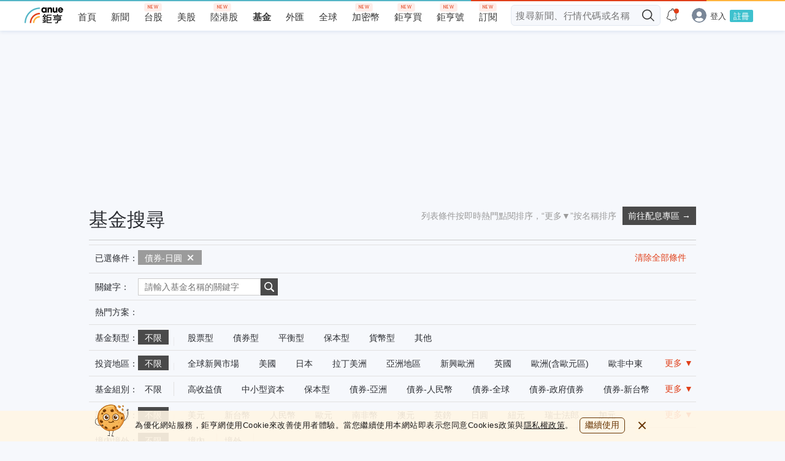

--- FILE ---
content_type: text/html; charset=utf-8
request_url: https://www.google.com/recaptcha/api2/aframe
body_size: 268
content:
<!DOCTYPE HTML><html><head><meta http-equiv="content-type" content="text/html; charset=UTF-8"></head><body><script nonce="mORywtP61PNC2SXEFkLU0w">/** Anti-fraud and anti-abuse applications only. See google.com/recaptcha */ try{var clients={'sodar':'https://pagead2.googlesyndication.com/pagead/sodar?'};window.addEventListener("message",function(a){try{if(a.source===window.parent){var b=JSON.parse(a.data);var c=clients[b['id']];if(c){var d=document.createElement('img');d.src=c+b['params']+'&rc='+(localStorage.getItem("rc::a")?sessionStorage.getItem("rc::b"):"");window.document.body.appendChild(d);sessionStorage.setItem("rc::e",parseInt(sessionStorage.getItem("rc::e")||0)+1);localStorage.setItem("rc::h",'1769046056519');}}}catch(b){}});window.parent.postMessage("_grecaptcha_ready", "*");}catch(b){}</script></body></html>

--- FILE ---
content_type: image/svg+xml
request_url: https://fund.cnyes.com/dist/ec7696af637cbb074ce6aa52c1a68adc.svg
body_size: 111
content:
<svg width="16" height="16" viewBox="0 0 16 16" xmlns="http://www.w3.org/2000/svg"><title>SEARCH ICON</title><path d="M15.653 13.979l-3.673-3.673-.018.017a6.537 6.537 0 0 0 1.18-3.752 6.571 6.571 0 1 0-6.57 6.572 6.538 6.538 0 0 0 3.751-1.18l-.017.017 3.673 3.673a1.179 1.179 0 0 0 1.674 0 1.183 1.183 0 0 0 0-1.674m-9.082-2.55A4.863 4.863 0 0 1 1.714 6.57a4.863 4.863 0 0 1 4.857-4.857 4.863 4.863 0 0 1 4.857 4.857 4.863 4.863 0 0 1-4.857 4.858" fill="#FFF" fill-rule="evenodd"/></svg>

--- FILE ---
content_type: image/svg+xml
request_url: https://fund.cnyes.com/dist/313675e66c4c3308d26f25652233f6c1.svg
body_size: 43
content:
<svg xmlns="http://www.w3.org/2000/svg" width="15" height="14" viewBox="0 0 15 14">
    <path fill="#fff" fill-rule="evenodd" d="M1.49 9.475A1 1 0 0 1 2.904 8.06l2.828 2.828 6.364-6.364A1 1 0 1 1 13.51 5.94L6.44 13.01a1 1 0 0 1-1.327.078l-.088-.078L1.49 9.475z"/>
</svg>
